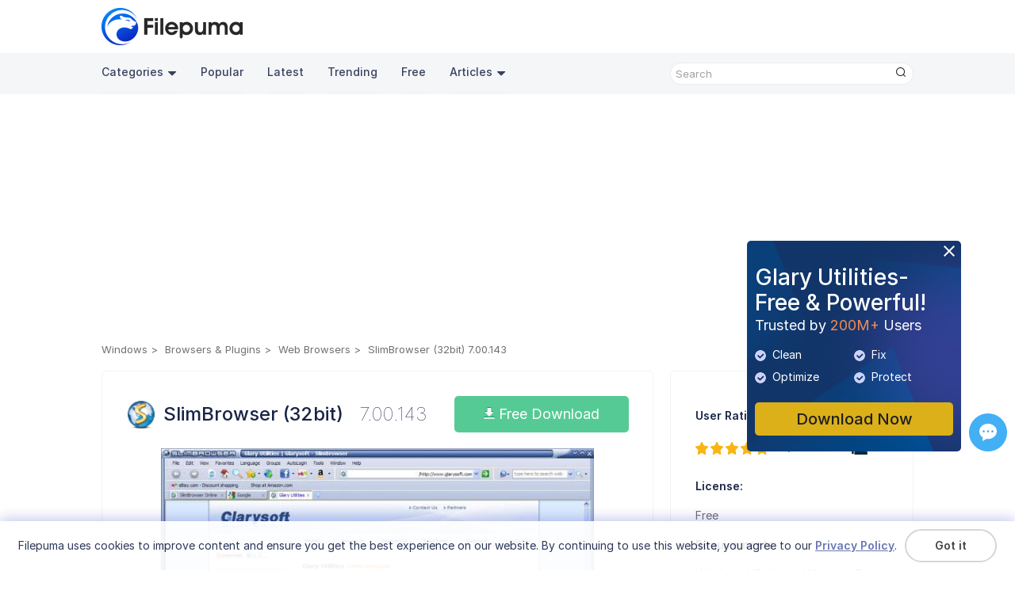

--- FILE ---
content_type: text/html;charset=utf-8
request_url: https://www.filepuma.com/download/slimbrowser_32bit_7.00.143-11301/
body_size: 13118
content:


<!DOCTYPE html>
<html lang="en">
  <head>
    <meta charset="UTF-8" />
    <meta http-equiv="X-UA-Compatible" content="IE=edge" />
    <meta name="viewport" content="width=device-width, initial-scale=1.0" />
    <title>Download SlimBrowser (32bit) 7.00.143 for windows - Filepuma.com</title>  
    <meta name="keywords" content="SlimBrowser (32bit), SlimBrowser (32bit) 7.00.143, SlimBrowser (32bit) Download, Download SlimBrowser (32bit), Free SlimBrowser (32bit) Download"/>
	  <meta name="description" content="SlimBrowser (32bit) Fast, Secure, Feature-Packed Web Browser for Efficient Internet Surfing."/>
	  <link rel="preconnect" href="https://fonts.googleapis.com">
    <link rel="preconnect" href="https://fonts.gstatic.com" crossorigin>
    <link rel="preconnect" href="https://rsms.me/">
    <link rel="stylesheet" href="https://rsms.me/inter/inter.css">
    <link href="https://fonts.googleapis.com/css2?family=Open+Sans:wght@300;400;500;600&display=swap" rel="stylesheet">
    <link rel="stylesheet" href="/am/css/newversion.css?0625174123">  
    <link rel="stylesheet" href="/am/css/rtl.css">  
    <link rel="stylesheet" href="/am/css/idangerous.swiper.css">  
    <script src="/am/js/jquery.min.js"></script>
    <script src="/am/js/idangerous.swiper.min.js"></script>
    <script src="/am/js/foot.js?1008165543"></script>
    <script>
    function googleTranslateElementInit() {
      new google.translate.TranslateElement({pageLanguage: "en", layout: google.translate.TranslateElement.InlineLayout.SIMPLE, autoDisplay: false}, 'google_translate_element');
    }
    </script>
    <script src="//translate.google.com/translate_a/element.js?cb=googleTranslateElementInit"></script>
    <!-- Google tag (gtag.js) -->
    <script async src="https://www.googletagmanager.com/gtag/js?id=G-683DSSLRVM"></script>
    <script>
      window.dataLayer = window.dataLayer || [];
      function gtag(){dataLayer.push(arguments);}
      gtag('js', new Date());

      gtag('config', 'G-683DSSLRVM');
    </script>
  </head>
  <body>
  <section class="store-fixed-top">
  <header>
      <div class="content-wrap clearfix">
        <a class="logo" href="//www.filepuma.com/"><img src="/am/img/imgnewversion/logo.png" alt="" /></a>
        <div class="head-con-r clearfix">    
          <div class="translate_nor"><div id="google_translate_element"></div></div>
        </div>
      </div>
      <nav>
        <div class="content-wrap clearfix">
          <a href="javascript:void(0);" class="navbar-toggle-btn"></a>
          <div class="nav-bar-con">
            <p id="back">>></p>
            <ul class="nav-bar-con-list nav-bar-con-sub">
              <li class="active">
                  <ul class="nav-bar-con-item">
                    <li class="nav-cat">
                      <a href="javascript:void(0);">Categories<img class="triangle" src="/am/img/imgnewversion/triangle.png" alt="" /></a>
                      <ul class="cat-submenu-wrap">
                          <li>
                            <a href="//www.filepuma.com/software/security_firewalls-7/">Security & Firewalls</a>
                          </li>
                          <li>
                            <a href="//www.filepuma.com/software/browsers_plugins-17/">Browsers & Plugins</a>
                          </li>
                          <li>
                            <a href="//www.filepuma.com/software/communications-22/">Communications</a>
                          </li>
                          <li>
                            <a href="//www.filepuma.com/software/developer_tools-32/">Developer Tools</a>
                          </li>
                          <li>
                            <a href="//www.filepuma.com/software/internet_network-40/">Internet & Network</a>
                          </li>
                          <li>
                            <a href="//www.filepuma.com/software/graphics_design-49/">Graphics Design</a>
                          </li>
                          <li>
                            <a href="//www.filepuma.com/software/utilities-54/">Utilities</a>
                          </li>
                          <li>
                            <a href="//www.filepuma.com/software/compression_backup-58/">Compression & Backup</a>
                          </li>
                          <li>
                            <a href="//www.filepuma.com/software/video_audio-61/">Video & Audio</a>
                          </li>
                          <li>
                            <a href="//www.filepuma.com/software/photos_images-69/">Photos & Images</a>
                          </li>
                          <li>
                            <a href="//www.filepuma.com/software/desktop-75/">Desktop</a>
                          </li>
                          <li>
                            <a href="//www.filepuma.com/software/business-80/">Business</a>
                          </li>
                          <li>
                            <a href="//www.filepuma.com/software/education-88/">Education</a>
                          </li>
                          <li>
                            <a href="//www.filepuma.com/software/productivity-94/">Productivity</a>
                          </li>
                          <li>
                            <a href="//www.filepuma.com/software/other_softwares-114/">Other Softwares</a>
                          </li>
                      </ul>
                    </li>
                    <li><a href="//www.filepuma.com/popular/">Popular</a></li>
                    <li><a href="//www.filepuma.com/latest/">Latest</a></li>
                    <li><a href="//www.filepuma.com/trending/">Trending</a></li>
                    <li><a href="//www.filepuma.com/free/">Free</a></li>
                    <li class="nav-cat">
                      <a href="javascript:void(0);">Articles<img class="triangle" src="/am/img/imgnewversion/triangle.png" alt="" /></a>
                      <ul class="cat-submenu-wrap">
                          <li>
                            <a href="//www.filepuma.com/reviews/">Reviews</a>
                          </li>
                          <li>
                            <a href="//www.filepuma.com/how-to/">How To</a>
                          </li>	
                      </ul>
                    </li>
            
                  </ul>
                </li>
                <li>
                  <ul class="nav-bar-con-item"> 
                    <li><a href="">macOS</a></li>
                  </ul>
                </li>
                <li>
                  <ul class="nav-bar-con-item"> 
                    <li><a href="">Android</a></li>
                  </ul>
                </li>   
                <li>
                  <ul class="nav-bar-con-item"> 
                    <li><a href="">iPhone</a></li>
                  </ul>
                </li>
                <li>
                  <ul class="nav-bar-con-item"> 
                    <li><a href="">Web Apps</a></li>
                  </ul>
                </li>
            </ul>
            <ul class="nav-bar-con-list device-list">
                <li class="device-list"><span class="device-list-win"></span><a href="javascript:void(0);">Windows</a></li>                
                <li class="device-list"><span class="device-list-mac"></span><a href="javascript:void(0);">macOS</a></li>                
                <li class="device-list"><span class="device-list-android"></span><a href="javascript:void(0);">Android</a></li>                             
                <li class="device-list"><span class="device-list-iphone"></span><a href="javascript:void(0);">iPhone</a></li>
                <li class="device-list"><span class="device-list-app"></span><a href="javascript:void(0);">Web Apps</a></li>
            </ul>
          </div>          
          <div class="search">
            <div class="search-text">
              <input id="search-text" class="search-input" type="text" placeholder='Search' onkeypress="if(KeyCode(event) == 13) return search();" />
              <p class="search-btn" onclick='search()'><img src="/am/img/imgnewversion/search.png" alt=""  /></p>
            </div>
          </div>
        </div>
      </nav>
    </header>
 <script src="https://challenges.cloudflare.com/turnstile/v0/api.js?onload=onloadTurnstileCallback" async defer></script>
  <section>
    <div class="content-wrap app-all-list clearfix">
        <div class="ad-wrap">
			<div>
			<script async src="https://pagead2.googlesyndication.com/pagead/js/adsbygoogle.js?client=ca-pub-4939822519872172" crossorigin="anonymous"></script>
            <!-- top -->
            <ins class="adsbygoogle"
                style="display:block"
                data-ad-client="ca-pub-4939822519872172"
                data-ad-slot="1102547268"
                data-ad-format="auto"
                data-full-width-responsive="true"></ins>
            <script>
                (adsbygoogle = window.adsbygoogle || []).push({});
            </script>
			</div>
		</div>
        <div class="breadcrumb-wrap clearfix">
            <ul class="breadcrumb clearfix">
                <li><a href="/">Windows</a></li>
									<li><a href="//www.filepuma.com/software/browsers_plugins-17/">Browsers & Plugins</a></li>
					<li><a href="//www.filepuma.com/software/web_browsers-18/">Web Browsers</a></li>
								<li>SlimBrowser (32bit) 7.00.143</li>
            </ul>
        </div>        
        <div class="product-info-wrap clearfix">
            <div class="product-info">
                <div class="product-info-top">
					<div class="product-info-name"><img src="//images.filepuma.com/../images/web-browsers/slimbrowser/slimbrowser_7_00_143.png" alt="" class="product-logo">
                    <div class="product-info-top-right">
                        <p class="product-name">SlimBrowser (32bit)<span>7.00.143</span></p>
                    </div>
                    </div>
                    <div class="product-info-download-btn">
                        <a href="//www.filepuma.com/download/slimbrowser_32bit_7.00.143-11301/download/" class="pro-download-btn">
                            <img src="/am/img/imgnewversion/download-arrow.png" alt=""> Free Download                        </a>
                    </div>
                </div>
                
                                    <div class="pro-screenshot-layer">
                        <div class="pro-screenshot-wrap">
                            <div class="swiper-wrapper">
                                                                    <div class="swiper-slide"><img src="//images.filepuma.com/screenshots/web-browsers/slimbrowser/wa_FP-MlJHqBnBzi.jpg" alt="" draggable="false" /></div>
                                                                    <div class="swiper-slide"><img src="//images.filepuma.com/screenshots/web-browsers/slimbrowser/wa_FP-Uk94Jn3npA.jpg" alt="" draggable="false" /></div>
                                                                    <div class="swiper-slide"><img src="//images.filepuma.com/screenshots/web-browsers/slimbrowser/wa_FP-yJ8cUYCdiY.jpg" alt="" draggable="false" /></div>
                                                                    <div class="swiper-slide"><img src="//images.filepuma.com/screenshots/web-browsers/slimbrowser/wa_FP-aXRqgPjZlF.jpg" alt="" draggable="false" /></div>
                                                            </div> 
                            <p class="pro-screenshot-btn pro-screenshot-pre"><img src="/am/img/imgnewversion/screenshot-btn-pre.png?20231225"/></p>
                            <p class="pro-screenshot-btn pro-screenshot-next"><img src="/am/img/imgnewversion/screenshot-btn-next.png?20231225"/></p>                   
                        </div>   
                        <div class="screenshot-pagination"></div>                     
                    </div>
                                                    <div class="pro-screenshot-full-layer">
                        <p id="close-swiper-full"><img src="/am/img//ignoreV.png"></p>
                        <div class="pro-screenshot-full-layer-bg"></div>
                        <div class="pro-screenshot-full-wrap">
                            <div class="swiper-full-wrapper">
                                                                    <div class="swiper-slide"><img src="//images.filepuma.com/screenshots/web-browsers/slimbrowser/wa_FP-MlJHqBnBzi.jpg" alt="" draggable="false" /></div>
                                                                    <div class="swiper-slide"><img src="//images.filepuma.com/screenshots/web-browsers/slimbrowser/wa_FP-Uk94Jn3npA.jpg" alt="" draggable="false" /></div>
                                                                    <div class="swiper-slide"><img src="//images.filepuma.com/screenshots/web-browsers/slimbrowser/wa_FP-yJ8cUYCdiY.jpg" alt="" draggable="false" /></div>
                                                                    <div class="swiper-slide"><img src="//images.filepuma.com/screenshots/web-browsers/slimbrowser/wa_FP-aXRqgPjZlF.jpg" alt="" draggable="false" /></div>
                                                            </div>                    
                        </div>
                        <p class="pro-screenshot-btn pro-screenshot-pre"><img src="/am/img/imgnewversion/screenshot-btn-pre.png?20231225"/></p>
                        <p class="pro-screenshot-btn pro-screenshot-next"><img src="/am/img/imgnewversion/screenshot-btn-next.png?20231225"/></p>
                    </div> 
                 

				<p class="product-sep-line"></p>
                <div class="product-info-item">
                    <div class="product-info-more-wrap">
                        <div class="product-info-more-con">
                            <p><strong>SlimBrowser</strong> is a fast, efficient, and feature-packed web browser designed to enhance your internet browsing experience. With its user-friendly interface and a plethora of built-in tools, SlimBrowser stands out as a versatile and powerful web surfing companion.</p><p>One of the standout features of SlimBrowser is its speed. It's built on the Trident layout engine, which ensures that web pages load quickly and smoothly. This makes browsing a breeze, especially for users with slower internet connections.</p><p>SlimBrowser also boasts an array of customization options. Users can easily tailor their browsing experience with customizable toolbars, themes, and skins. Additionally, the browser supports tabbed browsing, allowing you to open multiple webpages in a single window, making multitasking a breeze.</p><p>One of the most significant advantages of SlimBrowser is its rich set of built-in features. It includes an intelligent form filler, a password manager, and a pop-up blocker, all of which enhance your online security and convenience. Furthermore, it has a download manager, which accelerates download speeds and supports resumable downloads.</p><p>SlimBrowser is designed to provide a seamless browsing experience, offering features like a built-in spell checker, RSS reader, and quick search functionality. It's also compatible with various plugins and extensions, allowing you to customize it further to suit your needs.</p><p>In conclusion, SlimBrowser is a feature-rich and speedy web browser that caters to users looking for a reliable and customizable internet surfing solution. Its numerous built-in tools and user-friendly interface make it a compelling choice for those seeking an enhanced online experience. Give it a try and discover how SlimBrowser can streamline your web browsing activities.</p><p>   </p><p><strong>Key Features:</strong></p><ul><li><span style="color: var(--tw-prose-bold);">Tabbed Browsing:</span> Browse multiple websites in one window.</li><li><span style="color: var(--tw-prose-bold);">Form Auto-Fill:</span> Quickly fill out forms and log in.</li><li><span style="color: var(--tw-prose-bold);">Pop-up Blocker:</span> Block annoying pop-up ads.</li><li><span style="color: var(--tw-prose-bold);">Download Manager:</span> Manage and speed up downloads.</li><li><span style="color: var(--tw-prose-bold);">Auto-Login:</span> Remember website logins.</li><li><span style="color: var(--tw-prose-bold);">Ad Blocker:</span> Block various types of ads.</li><li><span style="color: var(--tw-prose-bold);">Mouse Gestures:</span> Perform actions with mouse movements.</li><li><span style="color: var(--tw-prose-bold);">Weather Forecast:</span> Get current weather info.</li><li><span style="color: var(--tw-prose-bold);">RSS Reader:</span> Subscribe to and read RSS feeds.</li><li><span style="color: var(--tw-prose-bold);">Customizable Interface:</span> Personalize the browser.</li><li><span style="color: var(--tw-prose-bold);">Auto Refresh:</span> Automatically update web pages.</li><li><span style="color: var(--tw-prose-bold);">Online Translation:</span> Translate web pages.</li><li><span style="color: var(--tw-prose-bold);">Web Page Saver:</span> Save web pages as HTML.</li><li><span style="color: var(--tw-prose-bold);">Proxy Switcher:</span> Change IP or use a proxy.</li><li><span style="color: var(--tw-prose-bold);">Phishing Filter:</span> Protect against malicious sites.</li></ul><p><br></p>
                        </div>
                                            </div>                
                    <!-- <a class="read-more-btn" href="javascript:void(0);">Read more</a>-->
                </div>
				
                                <p class="product-info-detail-title">Program available in other languages</p>
                <p class="product-sep-line"></p>
                <ul class="product-info-item pro-other-lang">
                    <li style="display: none;"><a href="/download/slimbrowser_32bit_7.00.143-11301/" class="unchange">Download SlimBrowser (32bit)</a></li>
                    <li><a href="/fr/download/slimbrowser_32bit_7.00.143-11301/" class="unchange">Télécharger SlimBrowser (32bit)</a></li>
                    <li><a href="/de/download/slimbrowser_32bit_7.00.143-11301/" class="unchange">Herunterladen SlimBrowser (32bit)</a></li>
                    <li><a href="/it/download/slimbrowser_32bit_7.00.143-11301/" class="unchange">Scaricare SlimBrowser (32bit)</a></li>
                    <li><a href="/jp/download/slimbrowser_32bit_7.00.143-11301/" class="unchange">ダウンロード SlimBrowser (32bit)</a></li>
                    <li><a href="/es/download/slimbrowser_32bit_7.00.143-11301/" class="unchange">Descargar SlimBrowser (32bit)</a></li>
                    <li><a href="/pt/download/slimbrowser_32bit_7.00.143-11301/" class="unchange">Baixar SlimBrowser (32bit)</a></li>
                </ul>			
								<div id="related_articles">
					<p class="product-info-detail-title">Related Articles</p>
					<p class="product-sep-line"></p>
					<div class="product-info-item" id="related_articles_list">
													<p class="product-info-detail"><a class="guide-to" target="_blank" href="https://www.filepuma.com/reviews/battle-of-the-best-browser-which-is-the-best/">Battle of the Best Browser: Which Is the Best?</a></p>
											</div>
				</div>
								
                <p class="product-info-detail-title">User Reviews</p>
                <p class="product-sep-line"></p>
                <div class="product-info-item">
                    <div id="fb-root"></div>
					<script async defer crossorigin="anonymous" src="https://connect.facebook.net/en_US/sdk.js#xfbml=1&version=v7.0" nonce="L2h9WNXb"></script>
					<div class="fb-comments" data-href="https://www.filepuma.com/download/slimbrowser_32bit_7.00.143-11301/" data-numposts="5" data-width=""></div>
                </div>
            </div>
            <div class="product-info-right">
                <div class="product-info-right-item">
					                    <div>                        
                        <p class="about-pro-title">User Rating</p>
                        <div class="user-rating-con">
                            <div id="user-rating-operate" data-score="5"></div>
							<span id="hint">5/5</span>
							<p class="users-num"><img src="/am/img/imgnewversion/users-ico.png" alt=""><span id="rat_users_num">25</span></p>
                        </div>
						<p class="about-pro-title">License:</p>
                        <p class="about-pro-con">Free</p>
                        <p class="about-pro-title">Requirements:</p>
                        <p class="about-pro-con">Windows XP/ Vista/ Windows 7/ Windows 8</p>
                        <p class="about-pro-title">Languages:</p>
                        <p class="about-pro-con">Multi-languages</p>
						<p class="about-pro-title">Size:</p>
                        <p class="about-pro-con">3.9MB</p>
                        <p class="about-pro-title">Publisher:</p>
                        <p class="about-pro-con"><a href="//www.filepuma.com/developer/1066n6795edbc05f49770293901/" target="_blank" rel="nofollow noopener noreferrer">FlashPeak, Inc</a></p>
                        <p class="about-pro-title">Updated:</p>
                        <p class="about-pro-con">Apr 26, 2016</p>                        
                        <div class="clean-wrap-outer clearfix"><p class="clean-wrap">
													<span class="clean"></span>Clean
												</p><p class="report-software">Report Software</p></div>
						
                    </div>
                </div>
				
                <div class="product-info-right-item">
																		<p class="intro-item-title">Latest Version</p>
																		<p class="pro-version-item"><a href="//www.filepuma.com/download/slimbrowser_32bit_18.0.0.0-36303/"><img src="//images.filepuma.com/../images/web-browsers/slimbrowser/slimbrowser_7_00_143.png" alt="">SlimBrowser (32bit) 18.0.0.0</a></p>
																														<p class="intro-item-title">Old Versions</p>
												<p class="pro-version-item"><a href="//www.filepuma.com/download/slimbrowser_32bit_17.0.2.0-34005/"><img src="//images.filepuma.com/../images/web-browsers/slimbrowser/slimbrowser_7_00_143.png" alt="">SlimBrowser (32bit) 17.0.2.0</a></p>
																													<p class="pro-version-item"><a href="//www.filepuma.com/download/slimbrowser_32bit_17.0.0.0-32712/"><img src="//images.filepuma.com/../images/web-browsers/slimbrowser/slimbrowser_7_00_143.png" alt="">SlimBrowser (32bit) 17.0.0.0</a></p>
																													<p class="pro-version-item"><a href="//www.filepuma.com/download/slimbrowser_32bit_15.0.1.0-31353/"><img src="//images.filepuma.com/../images/web-browsers/slimbrowser/slimbrowser_7_00_143.png" alt="">SlimBrowser (32bit) 15.0.1.0</a></p>
																													<p class="pro-version-item"><a href="//www.filepuma.com/download/slimbrowser_32bit_12.0.11.0-26063/"><img src="//images.filepuma.com/../images/web-browsers/slimbrowser/slimbrowser_7_00_143.png" alt="">SlimBrowser (32bit) 12.0.11.0</a></p>
																													<p class="pro-version-item"><a href="//www.filepuma.com/download/slimbrowser_32bit_12.0.10.0-25493/"><img src="//images.filepuma.com/../images/web-browsers/slimbrowser/slimbrowser_7_00_143.png" alt="">SlimBrowser (32bit) 12.0.10.0</a></p>
																													<p class="pro-version-item"><a href="//www.filepuma.com/download/slimbrowser_32bit_12.0.7.0-24907/"><img src="//images.filepuma.com/../images/web-browsers/slimbrowser/slimbrowser_7_00_143.png" alt="">SlimBrowser (32bit) 12.0.7.0</a></p>
																													<p class="pro-version-item"><a href="//www.filepuma.com/download/slimbrowser_32bit_12.0.3.0-24635/"><img src="//images.filepuma.com/../images/web-browsers/slimbrowser/slimbrowser_7_00_143.png" alt="">SlimBrowser (32bit) 12.0.3.0</a></p>
																													<p class="pro-version-item"><a href="//www.filepuma.com/download/slimbrowser_32bit_12.0.2.0-24534/"><img src="//images.filepuma.com/../images/web-browsers/slimbrowser/slimbrowser_7_00_143.png" alt="">SlimBrowser (32bit) 12.0.2.0</a></p>
																													<p class="pro-version-item"><a href="//www.filepuma.com/download/slimbrowser_32bit_11.0.7.0-23811/"><img src="//images.filepuma.com/../images/web-browsers/slimbrowser/slimbrowser_7_00_143.png" alt="">SlimBrowser (32bit) 11.0.7.0</a></p>
													<p style="text-align:right;"><a href="//www.filepuma.com/download/slimbrowser_32bit_-53/versions/" class="pro-version-more">View more</a></p>
							                </div>
				
				                <div class="product-info-right-item">
                    <p class="intro-item-title">Developer's Software</p>
											<p class="pro-version-item"><a href="//www.filepuma.com/download/slimbrowser_32bit_18.0.0.0-36303/"><img src="//images.filepuma.com/../images/web-browsers/slimbrowser-32bit-/slimbrowser-32bit-_18_0_0_0.png" alt="">SlimBrowser (32bit) 18.0.0.0</a></p>
																	<p class="pro-version-item"><a href="//www.filepuma.com/download/slimbrowser_64bit_18.0.0.0-36304/"><img src="//images.filepuma.com/../images/web-browsers/slimbrowser-64bit-/slimbrowser-64bit-_18_0_0_0.png" alt="">SlimBrowser (64bit) 18.0.0.0</a></p>
											                </div>
								
				                <div class="product-info-right-item">
                    <p class="intro-item-title">Related Software</p>
                    						<p class="pro-version-item"><a href="//www.filepuma.com/download/google_chrome_64bit_144.0.7559.96-59160/"><img src="//images.filepuma.com/../images/web-browsers/google-chrome-64bit-/3uVjP_google-chrome-64bit-_144_0_7559_96.png" alt="">Google Chrome (64bit) 144.0.7559.96</a></p>
											<p class="pro-version-item"><a href="//www.filepuma.com/download/google_chrome_32bit_144.0.7559.96-59159/"><img src="//images.filepuma.com/../images/web-browsers/google-chrome-32bit-/qkPbi_google-chrome-32bit-_144_0_7559_96.png" alt="">Google Chrome (32bit) 144.0.7559.96</a></p>
											<p class="pro-version-item"><a href="//www.filepuma.com/download/mozilla_firefox_32bit_147.0.1-58982/"><img src="//images.filepuma.com/../images/web-browsers/mozilla-firefox-32bit-/ZNEGU_mozilla-firefox-32bit-_147_0_1.png" alt="">Mozilla Firefox (32bit) 147.0.1</a></p>
											<p class="pro-version-item"><a href="//www.filepuma.com/download/mozilla_firefox_64bit_147.0.1-58983/"><img src="//images.filepuma.com/../images/web-browsers/mozilla-firefox-64bit-/ebYuj_mozilla-firefox-64bit-_147_0_1.png" alt="">Mozilla Firefox (64bit) 147.0.1</a></p>
											<p class="pro-version-item"><a href="//www.filepuma.com/download/maxthon_64bit_7.3.1.8800-53965/"><img src="//images.filepuma.com/../images/web-browsers/maxthon-64bit-/bxaS8_maxthon-64bit-_7_3_1_8800.png" alt="">Maxthon (64bit) 7.3.1.8800</a></p>
					                </div>
								
 				
            </div>            
        </div>        
      </div>      
    </div>
  </section> 
  <section class="pop-up security-levels-wrap">
    <p class="close-btn"></p>
    <p class="pop-up-title">Security Levels</p>
    <p class="security-levels-info">To avoid any potential harm to your device and ensure the security of your data and privacy, our team checks every time a new installation file is uploaded to our servers or linked to a remote server and periodically reviews the file to confirm or update its status. Based on this checking, we set the following security levels for any downloadable files.</p>
    <p class="about-pro-title"><img src="/am/img/imgnewversion/clean-ico.png" alt="">Clean</p>
    <p class="security-levels-info">It is highly likely that this software program is clean.</p>
    <p class="security-levels-info">We scanned files and URLs associated with this software program in more than 60 of the world's leading antivirus services; no possible threats were found. And there is no third-party softwarebundled.</p>
    <p class="about-pro-title"><img src="/am/img/imgnewversion/warning-ico.png" alt="">Warning</p>
    <p class="security-levels-info">This program is advertising supported and may offer to install third-party programs that are not required. These may include a toolbar, changing your homepage, default search engine, or installing other party programs. These could be false positives, and our users are advised to be careful when installing and using this software.</p>
    <p class="about-pro-title"><img src="/am/img/imgnewversion/disabled-ico.png" alt="">Disabled</p>
    <p class="security-levels-info">This software is no longer available for download. It is highly likely that this software program is malicious or has security issues or other reasons.</p>
  </section>
  <section class="pop-up submit-report-wrap">
    <p class="close-btn"></p>
    <p class="pop-up-title">Submit a Report</p>
    <form class="submit-report" action="">
		<input type="hidden" id="report_id1" value="53">
		<input type="hidden" id="report_id2" value="11301">
        <input class="submit-report-pro" type="text" placeholder="SlimBrowser (32bit) 7.00.143" value="SlimBrowser (32bit) 7.00.143" readOnly />
        <label class="submit-report-text" for="report-reason">            
            I want to report this software because:
            <select class="report-reason" name="report-reason" id="report-reason">
                <option value="1" selected>Download doesn't work</option>
                <option value="2">Wrong version</option>
                <option value="3">It comes bundled with unwanted software</option>
                <option value="4">It violates other's copyright/trademark</option>
                <option value="5">It contains viruses and malware</option>
                <option value="6">It contains offensive content</option>
                <option value="7">This program is no longer been developed</option>
				<option value="8">Other</option>
            </select>
        </label> 
        <textarea class="probllem-describe" name="" id="" cols="30" rows="10" placeholder='Please describe the probllems you encountered or suggestions.'></textarea>
        <div class="cf-turnstile" data-sitekey="0x4AAAAAABpLEML076582tDo" data-callback="show_submit"></div>
		<input class="submit-report-btn" type="button" value='Submit' style="display: none;">
    </form>    
  </section>
  <section class="pop-up submit-report-feedback">
    <p class="close-btn"></p>
    <p class="pop-up-title">Thank you! <br>Your report has been sent.</p>
    <p>We will review your request and take appropriate action.</p>
    <p>Please note that you will not receive a notification about anyaction taken dueto this report.We apologize for anyinconvenience this may cause.</p>
    <p>We appreciate your help in keeping our website clean and safe.</p>
    <input class="report-feedback-btn" type="button" value='Close'>
  </section>

<footer>
    <div class="ad-gu-wrap">
      <a class="ad-gu-close" id="ad-gu-close" href="javascript:void(0);"><img src="/am/img/imgnewversion/ad-gu-close.png" alt="close" /></a>
      <a href="//www.filepuma.com/download_glary_utilities_254/">
        <div class="ad-gu" id="ad-gu">             
            <p class="ad-gu-title">Glary Utilities-Free & Powerful!</p>
            <p class="ad-gu-subtitle">Trusted by <span>200M+</span> Users</p>
            <ul class="ad-gu-functions">
              <li><img src="/am/img/imgnewversion/ad-gu-icon.png?0210" />Clean</li>
              <li><img src="/am/img/imgnewversion/ad-gu-icon.png?0210" />Fix</li>
              <li><img src="/am/img/imgnewversion/ad-gu-icon.png?0210" />Optimize</li>
              <li><img src="/am/img/imgnewversion/ad-gu-icon.png?0210" />Protect</li>
            </ul>            
        </div>
      </a>
      <a class="ad-gu-download" href="//www.filepuma.com/download_glary_utilities_254/">Download Now</a>
    </div>
    
    <div class="gather" style="bottom:150px;">    
      <div class="gatherwrap" style="margin: 0px auto">  
      <!-- ShareThis BEGIN --><div class="sharethis-inline-share-buttons"></div><!-- ShareThis END -->	
        <a class="ze-btn" href="javascript:void(0);" title="Feedback & Support"><div id="myLauncher" onclick="openWidget()"></div></a>
      </div>
    </div> 
    <div class="content-wrap direction-column">
      <div class="footer-con">
        <div class="footer-con-logo">
          <img src="/am/img/imgnewversion/logo-bot.png" alt="" />
          <p class="slogan">Unleash Limitless App Fun With Ease</p>
        </div>
        <div class="footer-nav">
          <div class="footer-nav-wrap">
            <div class="footer-nav-item">
              <p class="footer-nav-title">Policies</p>
              <ul class="footer-nav-list">
                <li><a href="//www.filepuma.com/privacy/">Privacy Policy</a></li>
                <li><a href="//www.filepuma.com/terms/">Terms of Use</a></li>
                <li><a href="//www.filepuma.com/dmca/">DMCA</a></li>
                <li><a href="//www.filepuma.com/cookie_policy/">Cookie Policy</a></li>
              </ul>
            </div>
            <div class="footer-nav-item">
              <p class="footer-nav-title">Company</p>
              <ul class="footer-nav-list">
                <li><a href="//www.filepuma.com/about/">About Us</a></li>
                <li><a href="//www.filepuma.com/contact/">Contact Us</a></li>
                <li><a href="//www.filepuma.com/submit_program/">Submit Program</a></li>
              </ul>
            </div>
            <div class="footer-nav-item">
              <p class="footer-nav-title">Follow Us</p>
              <p style="font-size: 0">
                <a class="share-btn share-btn-fb" href="https://www.facebook.com/filepumadotcom"></a>
                <a class="share-btn share-btn-tw" href="https://twitter.com/filepuma"></a>
                <a class="share-btn share-btn-youtube" href="https://www.youtube.com/@filepumadotcom"></a>
                <a class="share-btn share-btn-rss" href="//www.filepuma.com/rss.xml"></a>
              </p>
              <div class="multi_lang_wrap">
                  <select id="multi_lang" name="multi_lang">
				            <option value="/download/slimbrowser_32bit_7.00.143-11301/" selected>English</option>
                    <option value="/fr/download/slimbrowser_32bit_7.00.143-11301/">Français</option>
                    <option value="/de/download/slimbrowser_32bit_7.00.143-11301/">Deutsch</option>
                    <option value="/it/download/slimbrowser_32bit_7.00.143-11301/">Italiano</option>
                    <option value="/jp/download/slimbrowser_32bit_7.00.143-11301/">日本語</option>
                    <option value="/es/download/slimbrowser_32bit_7.00.143-11301/">Español</option>
                    <option value="/pt/download/slimbrowser_32bit_7.00.143-11301/">Português</option>
                    <option value="/ru/download/slimbrowser_32bit_7.00.143-11301/">Pусский</option>
                    <option value="/ar/download/slimbrowser_32bit_7.00.143-11301/">العربية</option>
                    <option value="/cn/download/slimbrowser_32bit_7.00.143-11301/">中文(简体)</option>
                    <option value="/tw/download/slimbrowser_32bit_7.00.143-11301/">中文(繁體)</option>
                    <option value="/in/download/slimbrowser_32bit_7.00.143-11301/">हिन्दी</option>
                    <option value="/id/download/slimbrowser_32bit_7.00.143-11301/">Indonesia</option>
                    <option value="/nl/download/slimbrowser_32bit_7.00.143-11301/">Nederlands</option>
                    <option value="/pl/download/slimbrowser_32bit_7.00.143-11301/">Polski</option>
                    <option value="/vn/download/slimbrowser_32bit_7.00.143-11301/">Tiếng Việt</option>
                    <option value="/tr/download/slimbrowser_32bit_7.00.143-11301/">Türkiye</option>
                    <option value="/kr/download/slimbrowser_32bit_7.00.143-11301/">한국어</option>
                    <option value="/ms/download/slimbrowser_32bit_7.00.143-11301/">Malaysia</option>
                    <option value="/th/download/slimbrowser_32bit_7.00.143-11301/">ภาษาไทย</option>
                    <option value="/ur/download/slimbrowser_32bit_7.00.143-11301/">اردو</option>
                    <option value="/bn/download/slimbrowser_32bit_7.00.143-11301/">বাংলা</option>
                    <option value="/fa/download/slimbrowser_32bit_7.00.143-11301/">فارسی</option>
                  </select>
              </div>
            </div>
          </div>          
        </div>
      </div>
      <div style="width: 100%">
        <p class="sep-line"></p>
        <p class="copyright">
          Copyright &copy; <span id="copyyear">2022</span> <span class="notranslate">Filepuma</span>. All rights reserved.
        </p>
      </div>
    </div>
    <div class="cookiesTip">
      <div class="ckTipContainer">
            <div class="ckTipCon">
              <p class="ckTipText"><span class="notranslate">Filepuma </span>uses cookies to improve content and ensure you get the best experience on our website. By continuing to use this website, you agree to our <a class="privacyPolicy" href="//www.filepuma.com/privacy/">Privacy Policy</a>.</p>
            </div>
            <p class="ckTipBtn">
              <a class="removeCkBtn" href="javascript:;" onclick="removeCkLayer();">Got it</a>
            </p>
          
        </div>
    </div>
    <p id="backTop"><img src="/am/img/back-top.png" /></p>
  </footer>
  <script src="/am/js/fore.js"></script>
  <script src="/am/js/jquery.pagination.js"></script>
  <script src="/am/js/jquery.raty.min.js"></script>
  <script src="/am/js/jquery.ddslick.js?202502261438" ></script>
  <script type='text/javascript' src='https://platform-api.sharethis.com/js/sharethis.js#property=6479dc9d5380390019972109&product=sop' async='async'></script>
<script>
	$('#multi_lang').ddslick({
        width: 110,
        showSelectedHTML: false,
        onSelected: function (data) {
          var lng_href = data.selectedData.value;
		      location.href = lng_href;
        }
  }); 
	function search() {
		var search1 = $.trim($("#search-text").val());
		search1 = search1.replace(/<[^>]+>|[<>[\]'"()#/\\&*$^%]/gi, '');
		search1 = search1.replace(/ +/g, ' ');
		//search1=search1.replace(/<[^>]+>/g, '');
		//search1=search1.replace(/[^\w\s]/gi, '');
		search1 = search1.replace(/ /g, "-");
		if (search1.length == 0) {
			return false;
		}
		search1 = encodeURIComponent(search1);
		var lng = 'en';
		if (typeof lng !== 'undefined' && lng !== '') {
			if(lng == 'en'){
			}else{
				location.href = HOST + "en/search/" + escape(search1) + "/";
				return true;
			}
		}
		location.href = HOST + "search/" + escape(search1) + "/";
	}
	function search2() {
		var search2 = $.trim($("#search-text2").val());
		search2 = search2.replace(/<[^>]+>|[<>[\]'"()#/\\&*$^%]/gi, '');
		search2 = search2.replace(/ +/g, ' ');
		//search2=search2.replace(/<[^>]+>/g, '');
		//search2=search2.replace(/[^\w\s]/gi, '');
		search2 = search2.replace(/ /g, "-");
		if (search2.length == 0) {
			return false;
		}
		search2 = encodeURIComponent(search2);
		var lng = 'en';
		if (typeof lng !== 'undefined' && lng !== '') {
			if(lng == 'en'){
			}else{
				location.href = HOST + "en/search/" + escape(search2) + "/";
				return true;
			}
		}
		location.href = HOST + "search/" + escape(search2) + "/";
	}
</script>
	
	<script>
  $(document).ready(function() {
      if(getCurLang()){
        var lang = getCurLang();
        var langRtl = ['ar','ur','fa'];
        if(langRtl.includes(lang)){
          $("html").attr("dir","rtl");
        }
        $('a').each(function() {
            if(!$(this).hasClass("unchange")){
              var href = $(this).attr('href');				
              if(typeof href !== 'undefined' && href !== '' && href.includes('www.filepuma.com/') && !href.includes('www.filepuma.com/reviews/') && !href.includes('www.filepuma.com/how-to/')) {
                var splitUrl = href.split('www.filepuma.com/');
                var newUrl = splitUrl[0] + 'www.filepuma.com/' + lang + "/" + splitUrl[1];
                //console.log(newUrl);
                $(this).attr('href', newUrl);
              }
            }            
        });
      }		
      
      
	});
  function getCurLang(){
    var lng = 'en';
    //console.log(lng);
		if (typeof lng !== 'undefined' && lng !== '') {
			if(lng == 'en'){
         return false; 
      }
      return lng;
    }
  }

  window.onload = function(){	
    if($(window).width()<980){
      if($(".cookiesTip").css("display")!="none"){
        if($(".cookiesTip").height()>$(".footer").height()){
          var t = ($(".cookiesTip").height()-$(".footer").height())+10;
          $("#main").css("padding-bottom",t+"px");
        }
        else{
          $("#main").css("padding-bottom","0px");
        }
      }
      else{
        $("#main").css("padding-bottom","20px");
      }
    } 
    let currentUrl = window.location.href;
    if(!currentUrl.includes("updates3v2")){
      var guAd = getCookie("guAd");
      if(guAd!="hide"){
        $(".ad-gu-wrap").show();
      } 
    }    
  }
$(function () {
      if(!window.localStorage){
          if(checkCookie("ckTip")){
                $(".cookiesTip").hide();
                //$(".gather").css("bottom",0);
            }
            else{
                $(".cookiesTip").show();
            }
      }
      else{
            if(window.localStorage.ckTip){
                $(".cookiesTip").hide();
                //$(".gather").css("bottom",0);
            }
            else{
                $(".cookiesTip").show();
            }
      }

			/*$("#search-text")
				.on("focus", function () {
				$(this).animate({ width: 300 }, "slow");
			})
				.on("blur", function () {
				$(this).animate({ width: 135 }, "slow");
			});*/
			$(".navbar-toggle-btn").click(function () {
				$(".nav-bar-con").toggle();
        /*$(".nav-bar-con-list.nav-bar-con-sub").animate({width:0},300,function(){
           $("#back").hide();
           $(".nav-bar-con-list.nav-bar-con-sub").children().removeClass("active");
        })*/
				return false;
			});

      $(".operation-system>li").on("click",function(){
        var i = $(this).index();
        $(this).addClass("active").siblings().removeClass("active");
        $(".nav-bar-con-list.nav-bar-con-sub").children("li").eq(i).addClass("active").siblings().removeClass("active");
      })

      $(".major-categories>li").on("click",function(){ 
        var i = parseInt($(this).attr("data-index"));
        if(i == 0){
          $(".last_popular_a").attr('href', '//www.filepuma.com/popular/');
          setCookie("category","popular",Infinity);
        }else{
          $(".last_popular_a").attr('href', '//www.filepuma.com/latest/');
          setCookie("category","latest",Infinity);
        }
        $(this).addClass("active").siblings().removeClass("active");
        
        var w = $(".major-categories-app-list-wrap").outerWidth(true);
       
        if(['ar','ur','fa'].includes('en')){
          $(".major-categories-app-list-inner").animate({left:i*w},500);
        }else{
            $(".major-categories-app-list-inner").animate({left:-i*w},500);
        }        
      }) 
      $("#ad-gu-close").on("click",function(){
        $(".ad-gu-wrap").hide();
        setCookie("guAd","hide");
        return false;
      })     
      $(".nav-bar-con-list.device-list>li").on("click",function(){
        var i = $(this).index();
        $(".nav-bar-con-list.nav-bar-con-sub>li").eq(i).addClass("active").siblings().removeClass("active");
        var l = $(this).parent(".nav-bar-con-list").outerWidth(true); 
        $(".nav-bar-con-list.nav-bar-con-sub").children().eq(i).addClass("active");
        $(".nav-bar-con-list.nav-bar-con-sub").animate({width:l+"px"},300,function(){
           $("#back").show();
        })    
      })
      $("#back").on("click",function(){
        $(this).hide();
         $(".nav-bar-con-list.nav-bar-con-sub").animate({width:0},300,function(){
          
        }) 
      })
      /*$('#google_translate_element').bind('DOMNodeInserted', function(e) {        
        if($('#google_translate_element a>span:first').html()!==null && $('#google_translate_element a>span:first').html().length>0){
          $('#google_translate_element').off('DOMNodeInserted');
          $('#google_translate_element a>span:first').css("color","#434343").html('English');
          $('#google_translate_element').unbind('DOMNodeInserted');
        }
      }); */
         

      $('#report-reason').ddslick({
        width: "100%",
        selectText: "Rating",
        showSelectedHTML: false,
        onSelected: function (data) {
          console.log(data.selectedData.value);
        }
      });    
      
      $("#software-filter").ddslick({
        width: 210,
        selectText: "All" ,
        onSelected: function (data) {
          console.log(data.selectedData.value);
        }
      });    
       
      $("#software-sort").ddslick({
        width: 210,
        selectText : "Most Popular" ,
        onSelected: function (data) {
          console.log(data.selectedData.value);
        }
      }); 

      $(".clean-wrap").on("click",function(){
        popUp($('.pop-up.security-levels-wrap'));
      });
      $(".report-software").on("click",function(){
        popUp($('.pop-up.submit-report-wrap'));
      }); 

      $(".close-btn, .report-feedback-btn").on("click",function(){
        $(this).parent("section").hide();
      })      

      /* $(".read-more-btn").on("click", function(){
        if($(this).prev(".product-info-more-wrap").hasClass("show-more")){          
          $(this).html("Read more");
        }
        else{
          $(this).html("Show less");
        }
        $(this).prev(".product-info-more-wrap").toggleClass("show-more");
      }) */

      $(".watchlist-btn").on("click",function(){
            $(this).toggleClass("watchOn");
            return false;
        })
		});

    windowWidth = window.innerWidth;
    $(window).resize(function () {
      if (window.innerWidth != windowWidth) {
        windowWidth = window.innerWidth;
        if ($(".nav-bar-con").length > 0) {          
          if (windowWidth > 979) {
            /*var i = $(".nav-bar-con-list.nav-bar-con-sub").children("li.active").index();
            if(i>=0){
              $(".operation-system li").eq(i).addClass("active").siblings().removeClass("active");
            }
            else{
              $(".operation-system li").eq(0).addClass("active").siblings().removeClass("active");
               $(".nav-bar-con-list.nav-bar-con-sub").children().eq(0).addClass("active");
            }
            $(".nav-bar-con-list.nav-bar-con-sub").css("width","auto");*/
            if ($(".nav-bar-con").css("display") == "none") {  
              $(".nav-bar-con").show();              
            }            
          } else {
            /*$(".nav-bar-con-list.nav-bar-con-sub").css("width",0);*/
            if ($(".nav-bar-con").css("display") != "none") {
              $(".nav-bar-con").hide();
            }
          }          
        }
      }
      if($(window).width()<980){
        if($(".cookiesTip").css("display")!="none"){
          if($(".cookiesTip").height()>$(".footer").height()){
            var t = ($(".cookiesTip").height()-$(".footer").height())+10;
            $("#main").css("padding-bottom",t+"px");
          }
          else{
            $("#main").css("padding-bottom","0px");
          }
        }
        else{
          $("#main").css("padding-bottom","20px");
        }
      }
    });
    //reset copyright year
    var mydate = new Date();
    var mydateyear = mydate.getFullYear();
    $("#copyyear").text(mydateyear);

    function removeCkLayer(){
      if(!window.localStorage){
        setCookie('ckTip',true);
      }else{
            window.localStorage.setItem('ckTip',true);
      }
      $(".cookiesTip").hide();
      //$(".gather").css("bottom",0);
    }

    //popUp position
    function popUp(obj){
        var h = obj.outerHeight(true);
        var wh = $(window).height();
        var scrollH = $(window).scrollTop();
        if(scrollH>0){
          if(wh>h){
            var t = (wh-h)/2+scrollH;
          }
          else{
            var t = 20+scrollH;
          }
        }      
        else{
          if(wh>h){
            var t = (wh-h)/2;
          }
          else{
            var t = 20;
          }
        }        
        obj.css("top",t+"px");
        obj.toggle();
    }
	
    $(".submit-report-btn").click(function(){
      var ddData = $('#report-reason').data('ddslick');
      var reason = ddData.selectedData.value;
      
      var title = $(".submit-report-pro").val();
      if($.trim(title).length == 0){ return false; }
      var problem = $(".probllem-describe").val();
      if($.trim(problem).length == 0){ return false; }
      
	  var id1 = $("#report_id1").val();
	  var id2 = $("#report_id2").val();
	  var t = id1 + ':' + id2 + ':' + title;
      var data = {
          t: t,
          r: reason,
          p: problem,
          'cf-turnstile-response': $('[name=cf-turnstile-response]').val()
        };
        $.post('//www.filepuma.com/acrepons.php', data, function (ret, status){
          if(status == 'success'){
            popUp($('.pop-up.submit-report-wrap'));
            popUp($('.pop-up.submit-report-feedback'));
          }
        }, "json" );
    });
    $(".report-feedback-btn").click(function(){
      popUp($('.pop-up.submit-report-feedback'));
    });
    function show_submit(){
      $(".submit-report-btn").show();
    }

    </script>

    <!-- A tab to launch the Classic Widget --> 
    <!-- Start of filepuma Zendesk Widget script -->
    <script id="ze-snippet" src="https://static.zdassets.com/ekr/snippet.js?key=823d64c2-b5de-4c52-9655-e67be780aac9"> </script>
    <!-- End of filepuma Zendesk Widget script -->
    <script type="text/javascript">		
      $(window).resize(function(){	
        var widgetW = $("#webWidget").outerWidth(true);
        var widgetH = $("#webWidget").outerHeight(true);
        if(widgetW>0){
          zE('webWidget', 'updateSettings', {
            webWidget: {
              offset: {
                horizontal: ($(window).width() - widgetW) / 2,
                vertical: $(window).height()>=widgetH?($(window).height() - widgetH) / 2:0
              }
            }
          })
        }        
      })  
      zE("webWidget", "hide");
      function openWidget() {
        zE("webWidget", "show");
        zE("webWidget", "open");        
      }
      zE("webWidget:on", "close", function () {
        zE("webWidget", "hide");
      });    
      zE('webWidget:on', 'open', function() {  
        if(!isMobile()){  
          if($("#webWidget").outerWidth(true) == null){  
            var s = setInterval(function(){
              if($("#webWidget").outerWidth(true)>0){            
                clearInterval(s);
                $("#webWidget").addClass("widget-pc");
                var widgetW = $("#webWidget").outerWidth(true);
                var widgetH = $("#webWidget").outerHeight(true);
                zE('webWidget', 'updateSettings', {
                  webWidget: {
                    offset: {
                      horizontal: ($(window).width() - widgetW) / 2,
                      vertical: $(window).height()>=widgetH?($(window).height() - widgetH) / 2:0
                    }
                  }
                })
              }          
            },50)        
          } 
          else{
            $("#webWidget").addClass("widget-pc");
            var widgetW = $("#webWidget").outerWidth(true);
            var widgetH = $("#webWidget").outerHeight(true);
            zE('webWidget', 'updateSettings', {
              webWidget: {
                offset: {
                  horizontal: ($(window).width() - widgetW) / 2,
                  vertical: $(window).height()>=widgetH?($(window).height() - widgetH) / 2:0
                }
              }
            })
          }   
        }              
      }); 
      function isMobile(){
        return !!navigator.userAgent.match(
          /(iPhone|iPod|Android|ios|iOS|iPad|Backerry|WebOS|Symbian|Windows Phone|Phone)/i
        );
      };
      </script>
  </body>
</html>
<script>
$('#user-rating-operate').raty({
	path: '/am/img/imgnewversion/',
	starOn: 'rating-star-on.png',
	starOff: 'rating-star-off.png',
	size: 16,
	target: '#hint',
	targetType: 'number',
	targetKeep: true,
	targetFormat: '{score}/5',    
	    
    hints: ['Click to rate','Click to rate','Click to rate','Click to rate','Click to rate'],
    	score: function() {
          return $(this).attr('data-score');
    },
	click: function(score, element, evt) {
		var data = {
			t: 'mQKo798671BWd94897',
			r: score,
			s: '53',
		};
		$.post('//www.filepuma.com/acprudto.php', data, function (ret, status){
			if(status == 'success'){
                var num = parseInt($('#rat_users_num').text());
				num = num + 1;
				$('#rat_users_num').text(num);
				$('#user-rating-operate').raty('set', { readOnly: true, score: score, hints: ['You have already rated','You have already rated','You have already rated','You have already rated','You have already rated']});
			}
		}, "json" );
	},
});
</script>
<script> 
    var mySwiper, myFullSwiper; 
    var initNum;
    var loopNum = $(".pro-screenshot-wrap .swiper-slide").length;
    $(".pro-screenshot-wrap .swiper-slide").width($(".pro-screenshot-wrap").width());
    mySwiper = new Swiper('.pro-screenshot-wrap', {
        loop: true,
        speed:500,
        loopAdditionalSlides: 0,
        roundLengths: true,        
        pagination: '.screenshot-pagination',
        paginationClickable :true,
        resizeReInit : true,
        onSlideClick:function(swiper) {                            
            $(".pro-screenshot-full-layer").show();                            
            initNum = swiper.clickedSlideIndex-1;
            if(typeof(myFullSwiper)!= "undefined"){                          
                imgScale(".pro-screenshot-full-wrap",myFullSwiper,initNum,"click"); 
                myFullSwiper.swipeTo(initNum, 0, false);
            }
            else{
                myFullSwiper = new Swiper('.pro-screenshot-full-wrap',{
                    wrapperClass: 'swiper-full-wrapper',
                    loop : true,
                    initialSlide :initNum,
                    speed:500,
                    roundLengths: true,
                    loopAdditionalSlides: loopNum,
                    onSwiperCreated: function(swiper){ 
                        var sNum = $(".pro-screenshot-full-wrap .swiper-slide").length;
                        for(var s=0; s<sNum;s++){
                            var imgObj = $(".pro-screenshot-full-wrap .swiper-slide").eq(s).children("img");
                            if(typeof(imgObj.attr("datasize"))=="undefined"){
                                var imgObjW = imgObj.outerWidth(true);
                                var imgObjH = imgObj.outerHeight(true);
                                imgObj.attr("datasize",imgObjW+"-"+imgObjH);
                            }                                            
                        }                                                                          
                    },                                                       
                    onInit: function(swiper){  
                        //imgScale(".pro-screenshot-full-wrap",swiper,initNum,"click");                               
                    }
                })
            }            
        },
        onSwiperCreated: function(swiper){
            $(".screenshot-pagination span").eq(0).addClass("swiper-visible-switch swiper-active-switch");
        },  
    })
    $('.pro-screenshot-layer .pro-screenshot-btn.pro-screenshot-pre').on("click",function(){
        mySwiper.swipePrev(); 
        return false;
    })
    $('.pro-screenshot-layer .pro-screenshot-btn.pro-screenshot-next').click(function(){
        mySwiper.swipeNext(); 
        return false;
    })
    $('.pro-screenshot-full-layer .pro-screenshot-btn.pro-screenshot-pre').click(function(){
        myFullSwiper.swipePrev(); 
        //imgScale(".pro-screenshot-full-wrap",myFullSwiper,initNum,"switch"); 
        return false;
    })
    $('.pro-screenshot-full-layer .pro-screenshot-btn.pro-screenshot-next').click(function(){
        myFullSwiper.swipeNext(); 
        //imgScale(".pro-screenshot-full-wrap",myFullSwiper,initNum,"switch"); 
        return false;
    })
    $("#close-swiper-full").click(function(){
        $(".pro-screenshot-full-layer").hide();
        return false;
    }) 
    $(".pro-screenshot-layer").on("mouseenter",function(){
        $(this).find(".pro-screenshot-btn,.screenshot-pagination").fadeIn();
    }).on("mouseleave",function(){
        $(this).find(".pro-screenshot-btn,.screenshot-pagination").fadeOut();
    }) 
    $('.pro-screenshot-btn.pro-screenshot-pre').on("mouseenter",function(){
        $(this).children("img").attr("src","/am/img/imgnewversion/screenshot-btn-pre-hover.png?20231225");
    }).on("mouseleave",function(){
        $(this).children("img").attr("src","/am/img/imgnewversion/screenshot-btn-pre.png");
    })
    $('.pro-screenshot-btn.pro-screenshot-next').on("mouseenter",function(){
        $(this).children("img").attr("src","/am/img/imgnewversion/screenshot-btn-next-hover.png?20231225");
    }).on("mouseleave",function(){
        $(this).children("img").attr("src","/am/img/imgnewversion/screenshot-btn-next.png");
    })
    window.onresize = function(){
        if($(".pro-screenshot-full-layer").css("display")!="none"){
            //imgScale(".pro-screenshot-full-wrap", myFullSwiper, initNum, "switch"); 
        }
    }
    function imgScale(objClass,swiper,initNum,type){
        var w = $(objClass).outerWidth(true);
        var h = $(objClass).outerHeight(true);        
        console.log(w+"___"+h);                
        $(objClass+ " .swiper-slide").css("lineHeight",h+"px");
        if(type=="click"){
            if($(objClass+ " .swiper-slide").outerWidth(true)!=w){
                swiper.resizeFix();
            }
            var i = initNum; 
            var imgCurObj = $(objClass+ " .swiper-slide").eq(i+mySwiper.params.slidesPerView).children("img");  
        }
        else{                            
            var i = $(objClass+ " .swiper-slide.swiper-slide-active").index();
            var imgCurObj = $(objClass+ " .swiper-slide").eq(i).children("img");  
        }                                                                 
        if(typeof(imgCurObj.attr("datasize"))!="undefined"){
            var sizeArr = imgCurObj.attr("datasize").split("-");
            var imgW = sizeArr[0];
            var imgH = sizeArr[1];
        }
        else{
            var imgW = imgCurObj.outerWidth(true);
            var imgH = imgCurObj.outerHeight(true);
            imgCurObj.attr("datasize",imgW+"-"+imgH);  
        }
        if(imgW/imgH>= w/h){
            var imgNewW = w;
            var imgNewH = w*imgH/imgW; 
        }
        else{
            var imgNewH = h;
            var imgNewW = h*imgW/imgH;                             
        }                     
        imgCurObj.css({"width":imgNewW,"height":imgNewH});           
    }
	
	$("a").each(function() {
		var href = $(this).attr("href");
		if (href && (href.indexOf("filepuma.com") == -1 && href.indexOf("glarysoft.com") == -1)) {
			if (!$(this).attr("rel")) {
				$(this).attr("rel", "noopener noreferrer nofollow");
			} else {
				var relValue = $(this).attr("rel");
				if (relValue.indexOf("noopener") == -1) {
					relValue += " noopener";      
				}
				if (relValue.indexOf("noreferrer") == -1) {
					relValue += " noreferrer";      
				}      
				if (relValue.indexOf("nofollow") == -1) {        
					relValue += " nofollow";      
				}      
				$(this).attr("rel", relValue);    
			}  
		}
	});
    /*window.onload = function(){
        var d = new Date();
        var targetTime = new Date(2024,6,23);
        if(d >= targetTime){
            $(".aiarty-ad-right").remove();
            return;
        }
		aiartyAdRight();
	}
	window.onresize = function(){
        if($(".aiarty-ad-right").length>0){
            aiartyAdRight();
        }		
	}*/
</script>

--- FILE ---
content_type: text/html; charset=utf-8
request_url: https://www.google.com/recaptcha/api2/aframe
body_size: 267
content:
<!DOCTYPE HTML><html><head><meta http-equiv="content-type" content="text/html; charset=UTF-8"></head><body><script nonce="LhOJ7EtGjCuIbmG8PKI7UQ">/** Anti-fraud and anti-abuse applications only. See google.com/recaptcha */ try{var clients={'sodar':'https://pagead2.googlesyndication.com/pagead/sodar?'};window.addEventListener("message",function(a){try{if(a.source===window.parent){var b=JSON.parse(a.data);var c=clients[b['id']];if(c){var d=document.createElement('img');d.src=c+b['params']+'&rc='+(localStorage.getItem("rc::a")?sessionStorage.getItem("rc::b"):"");window.document.body.appendChild(d);sessionStorage.setItem("rc::e",parseInt(sessionStorage.getItem("rc::e")||0)+1);localStorage.setItem("rc::h",'1768979852879');}}}catch(b){}});window.parent.postMessage("_grecaptcha_ready", "*");}catch(b){}</script></body></html>